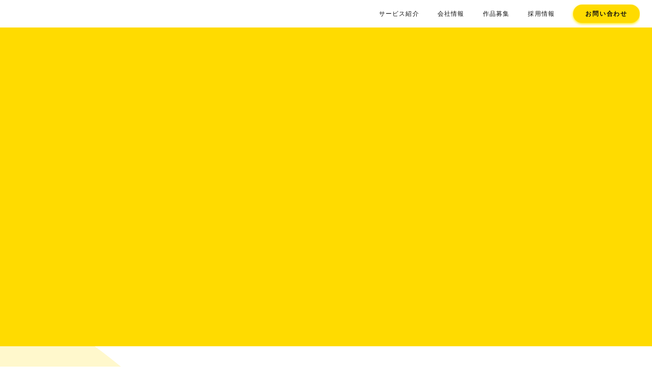

--- FILE ---
content_type: text/html;charset=utf-8
request_url: https://company.good-comic.com/book/top/31251
body_size: 32949
content:
<!DOCTYPE html>
<html lang="ja">
<head><meta charset="utf-8">
<meta name="viewport" content="width=device-width, initial-scale=1">
<title>株式会社グッドコミック(Goodcomic Inc. )</title>
<link rel="preconnect" href="https://fonts.gstatic.com" crossorigin>
<meta name="generator" content="Studio.Design">
<meta name="robots" content="all">
<meta property="og:site_name" content="株式会社グッドコミック(Goodcomic Inc. )">
<meta property="og:title" content="株式会社グッドコミック(Goodcomic Inc. )">
<meta property="og:image" content="https://storage.googleapis.com/production-os-assets/assets/c0bb4381-4283-4d54-95f4-6a18fafa2888">
<meta property="og:description" content="株式会社グッドコミック(Goodcomic Inc. )は、「MAKE MORE FUN.」をビジョンに掲げ、我々のサービスを通じて、日常の楽しいが増える豊かな世界を目指しております。">
<meta property="og:type" content="website">
<meta name="description" content="株式会社グッドコミック(Goodcomic Inc. )は、「MAKE MORE FUN.」をビジョンに掲げ、我々のサービスを通じて、日常の楽しいが増える豊かな世界を目指しております。">
<meta property="twitter:card" content="summary_large_image">
<meta property="twitter:image" content="https://storage.googleapis.com/production-os-assets/assets/c0bb4381-4283-4d54-95f4-6a18fafa2888">
<meta name="apple-mobile-web-app-title" content="株式会社グッドコミック(Goodcomic Inc. )">
<meta name="format-detection" content="telephone=no,email=no,address=no">
<meta name="chrome" content="nointentdetection">
<meta name="google-site-verification" content="sj8LBU-kio0GLc8KAAMk2Exe6e0e4sPS2DNZ15CqICQ">
<meta property="og:url" content="/book/top/31251">
<link rel="icon" type="image/png" href="https://storage.googleapis.com/production-os-assets/assets/77117c50-eab9-446c-85ef-652f7a59d176" data-hid="2c9d455">
<link rel="apple-touch-icon" type="image/png" href="https://storage.googleapis.com/production-os-assets/assets/77117c50-eab9-446c-85ef-652f7a59d176" data-hid="74ef90c"><link rel="modulepreload" as="script" crossorigin href="/_nuxt/entry.85c64938.js"><link rel="preload" as="style" href="/_nuxt/entry.9a6b5db2.css"><link rel="prefetch" as="image" type="image/svg+xml" href="/_nuxt/close_circle.c7480f3c.svg"><link rel="prefetch" as="image" type="image/svg+xml" href="/_nuxt/round_check.0ebac23f.svg"><link rel="prefetch" as="script" crossorigin href="/_nuxt/LottieRenderer.4a1d5934.js"><link rel="prefetch" as="script" crossorigin href="/_nuxt/error-404.ac691d6d.js"><link rel="prefetch" as="script" crossorigin href="/_nuxt/error-500.c2139f6a.js"><link rel="stylesheet" href="/_nuxt/entry.9a6b5db2.css"><style>.page-enter-active{transition:.6s cubic-bezier(.4,.4,0,1)}.page-leave-active{transition:.3s cubic-bezier(.4,.4,0,1)}.page-enter-from,.page-leave-to{opacity:0}</style><style>:root{--rebranding-loading-bg:#e5e5e5;--rebranding-loading-bar:#222}</style><style>.app[data-v-d12de11f]{align-items:center;flex-direction:column;height:100%;justify-content:center;width:100%}.title[data-v-d12de11f]{font-size:34px;font-weight:300;letter-spacing:2.45px;line-height:30px;margin:30px}</style><style>.LoadMoreAnnouncer[data-v-4f7a7294]{height:1px;margin:-1px;overflow:hidden;padding:0;position:absolute;width:1px;clip:rect(0,0,0,0);border-width:0;white-space:nowrap}</style><style>.TitleAnnouncer[data-v-1a8a037a]{height:1px;margin:-1px;overflow:hidden;padding:0;position:absolute;width:1px;clip:rect(0,0,0,0);border-width:0;white-space:nowrap}</style><style>.publish-studio-style[data-v-5820d031]{transition:.4s cubic-bezier(.4,.4,0,1)}</style><style>.product-font-style[data-v-ed93fc7d]{transition:.4s cubic-bezier(.4,.4,0,1)}</style><style>/*! * Font Awesome Free 6.4.2 by @fontawesome - https://fontawesome.com * License - https://fontawesome.com/license/free (Icons: CC BY 4.0, Fonts: SIL OFL 1.1, Code: MIT License) * Copyright 2023 Fonticons, Inc. */.fa-brands,.fa-solid{-moz-osx-font-smoothing:grayscale;-webkit-font-smoothing:antialiased;--fa-display:inline-flex;align-items:center;display:var(--fa-display,inline-block);font-style:normal;font-variant:normal;justify-content:center;line-height:1;text-rendering:auto}.fa-solid{font-family:Font Awesome\ 6 Free;font-weight:900}.fa-brands{font-family:Font Awesome\ 6 Brands;font-weight:400}:host,:root{--fa-style-family-classic:"Font Awesome 6 Free";--fa-font-solid:normal 900 1em/1 "Font Awesome 6 Free";--fa-style-family-brands:"Font Awesome 6 Brands";--fa-font-brands:normal 400 1em/1 "Font Awesome 6 Brands"}@font-face{font-display:block;font-family:Font Awesome\ 6 Free;font-style:normal;font-weight:900;src:url(https://storage.googleapis.com/production-os-assets/assets/fontawesome/1629704621943/6.4.2/webfonts/fa-solid-900.woff2) format("woff2"),url(https://storage.googleapis.com/production-os-assets/assets/fontawesome/1629704621943/6.4.2/webfonts/fa-solid-900.ttf) format("truetype")}@font-face{font-display:block;font-family:Font Awesome\ 6 Brands;font-style:normal;font-weight:400;src:url(https://storage.googleapis.com/production-os-assets/assets/fontawesome/1629704621943/6.4.2/webfonts/fa-brands-400.woff2) format("woff2"),url(https://storage.googleapis.com/production-os-assets/assets/fontawesome/1629704621943/6.4.2/webfonts/fa-brands-400.ttf) format("truetype")}</style><style>.spinner[data-v-36413753]{animation:loading-spin-36413753 1s linear infinite;height:16px;pointer-events:none;width:16px}.spinner[data-v-36413753]:before{border-bottom:2px solid transparent;border-right:2px solid transparent;border-color:transparent currentcolor currentcolor transparent;border-style:solid;border-width:2px;opacity:.2}.spinner[data-v-36413753]:after,.spinner[data-v-36413753]:before{border-radius:50%;box-sizing:border-box;content:"";height:100%;position:absolute;width:100%}.spinner[data-v-36413753]:after{border-left:2px solid transparent;border-top:2px solid transparent;border-color:currentcolor transparent transparent currentcolor;border-style:solid;border-width:2px;opacity:1}@keyframes loading-spin-36413753{0%{transform:rotate(0deg)}to{transform:rotate(1turn)}}</style><style>@font-face{font-family:grandam;font-style:normal;font-weight:400;src:url(https://storage.googleapis.com/studio-front/fonts/grandam.ttf) format("truetype")}@font-face{font-family:Material Icons;font-style:normal;font-weight:400;src:url(https://storage.googleapis.com/production-os-assets/assets/material-icons/1629704621943/MaterialIcons-Regular.eot);src:local("Material Icons"),local("MaterialIcons-Regular"),url(https://storage.googleapis.com/production-os-assets/assets/material-icons/1629704621943/MaterialIcons-Regular.woff2) format("woff2"),url(https://storage.googleapis.com/production-os-assets/assets/material-icons/1629704621943/MaterialIcons-Regular.woff) format("woff"),url(https://storage.googleapis.com/production-os-assets/assets/material-icons/1629704621943/MaterialIcons-Regular.ttf) format("truetype")}.StudioCanvas{display:flex;height:auto;min-height:100dvh}.StudioCanvas>.sd{min-height:100dvh;overflow:clip}a,abbr,address,article,aside,audio,b,blockquote,body,button,canvas,caption,cite,code,dd,del,details,dfn,div,dl,dt,em,fieldset,figcaption,figure,footer,form,h1,h2,h3,h4,h5,h6,header,hgroup,html,i,iframe,img,input,ins,kbd,label,legend,li,main,mark,menu,nav,object,ol,p,pre,q,samp,section,select,small,span,strong,sub,summary,sup,table,tbody,td,textarea,tfoot,th,thead,time,tr,ul,var,video{border:0;font-family:sans-serif;line-height:1;list-style:none;margin:0;padding:0;text-decoration:none;-webkit-font-smoothing:antialiased;-webkit-backface-visibility:hidden;box-sizing:border-box;color:#333;transition:.3s cubic-bezier(.4,.4,0,1);word-spacing:1px}a:focus:not(:focus-visible),button:focus:not(:focus-visible),summary:focus:not(:focus-visible){outline:none}nav ul{list-style:none}blockquote,q{quotes:none}blockquote:after,blockquote:before,q:after,q:before{content:none}a,button{background:transparent;font-size:100%;margin:0;padding:0;vertical-align:baseline}ins{text-decoration:none}ins,mark{background-color:#ff9;color:#000}mark{font-style:italic;font-weight:700}del{text-decoration:line-through}abbr[title],dfn[title]{border-bottom:1px dotted;cursor:help}table{border-collapse:collapse;border-spacing:0}hr{border:0;border-top:1px solid #ccc;display:block;height:1px;margin:1em 0;padding:0}input,select{vertical-align:middle}textarea{resize:none}.clearfix:after{clear:both;content:"";display:block}[slot=after] button{overflow-anchor:none}</style><style>.sd{flex-wrap:nowrap;max-width:100%;pointer-events:all;z-index:0;-webkit-overflow-scrolling:touch;align-content:center;align-items:center;display:flex;flex:none;flex-direction:column;position:relative}.sd::-webkit-scrollbar{display:none}.sd,.sd.richText *{transition-property:all,--g-angle,--g-color-0,--g-position-0,--g-color-1,--g-position-1,--g-color-2,--g-position-2,--g-color-3,--g-position-3,--g-color-4,--g-position-4,--g-color-5,--g-position-5,--g-color-6,--g-position-6,--g-color-7,--g-position-7,--g-color-8,--g-position-8,--g-color-9,--g-position-9,--g-color-10,--g-position-10,--g-color-11,--g-position-11}input.sd,textarea.sd{align-content:normal}.sd[tabindex]:focus{outline:none}.sd[tabindex]:focus-visible{outline:1px solid;outline-color:Highlight;outline-color:-webkit-focus-ring-color}input[type=email],input[type=tel],input[type=text],select,textarea{-webkit-appearance:none}select{cursor:pointer}.frame{display:block;overflow:hidden}.frame>iframe{height:100%;width:100%}.frame .formrun-embed>iframe:not(:first-child){display:none!important}.image{position:relative}.image:before{background-position:50%;background-size:cover;border-radius:inherit;content:"";height:100%;left:0;pointer-events:none;position:absolute;top:0;transition:inherit;width:100%;z-index:-2}.sd.file{cursor:pointer;flex-direction:row;outline:2px solid transparent;outline-offset:-1px;overflow-wrap:anywhere;word-break:break-word}.sd.file:focus-within{outline-color:Highlight;outline-color:-webkit-focus-ring-color}.file>input[type=file]{opacity:0;pointer-events:none;position:absolute}.sd.text,.sd:where(.icon){align-content:center;align-items:center;display:flex;flex-direction:row;justify-content:center;overflow:visible;overflow-wrap:anywhere;word-break:break-word}.sd:where(.icon.fa){display:inline-flex}.material-icons{align-items:center;display:inline-flex;font-family:Material Icons;font-size:24px;font-style:normal;font-weight:400;justify-content:center;letter-spacing:normal;line-height:1;text-transform:none;white-space:nowrap;word-wrap:normal;direction:ltr;text-rendering:optimizeLegibility;-webkit-font-smoothing:antialiased}.sd:where(.icon.material-symbols){align-items:center;display:flex;font-style:normal;font-variation-settings:"FILL" var(--symbol-fill,0),"wght" var(--symbol-weight,400);justify-content:center;min-height:1em;min-width:1em}.sd.material-symbols-outlined{font-family:Material Symbols Outlined}.sd.material-symbols-rounded{font-family:Material Symbols Rounded}.sd.material-symbols-sharp{font-family:Material Symbols Sharp}.sd.material-symbols-weight-100{--symbol-weight:100}.sd.material-symbols-weight-200{--symbol-weight:200}.sd.material-symbols-weight-300{--symbol-weight:300}.sd.material-symbols-weight-400{--symbol-weight:400}.sd.material-symbols-weight-500{--symbol-weight:500}.sd.material-symbols-weight-600{--symbol-weight:600}.sd.material-symbols-weight-700{--symbol-weight:700}.sd.material-symbols-fill{--symbol-fill:1}a,a.icon,a.text{-webkit-tap-highlight-color:rgba(0,0,0,.15)}.fixed{z-index:2}.sticky{z-index:1}.button{transition:.4s cubic-bezier(.4,.4,0,1)}.button,.link{cursor:pointer}.submitLoading{opacity:.5!important;pointer-events:none!important}.richText{display:block;word-break:break-word}.richText [data-thread],.richText a,.richText blockquote,.richText em,.richText h1,.richText h2,.richText h3,.richText h4,.richText li,.richText ol,.richText p,.richText p>code,.richText pre,.richText pre>code,.richText s,.richText strong,.richText table tbody,.richText table tbody tr,.richText table tbody tr>td,.richText table tbody tr>th,.richText u,.richText ul{backface-visibility:visible;color:inherit;font-family:inherit;font-size:inherit;font-style:inherit;font-weight:inherit;letter-spacing:inherit;line-height:inherit;text-align:inherit}.richText p{display:block;margin:10px 0}.richText>p{min-height:1em}.richText img,.richText video{height:auto;max-width:100%;vertical-align:bottom}.richText h1{display:block;font-size:3em;font-weight:700;margin:20px 0}.richText h2{font-size:2em}.richText h2,.richText h3{display:block;font-weight:700;margin:10px 0}.richText h3{font-size:1em}.richText h4,.richText h5{font-weight:600}.richText h4,.richText h5,.richText h6{display:block;font-size:1em;margin:10px 0}.richText h6{font-weight:500}.richText [data-type=table]{overflow-x:auto}.richText [data-type=table] p{white-space:pre-line;word-break:break-all}.richText table{border:1px solid #f2f2f2;border-collapse:collapse;border-spacing:unset;color:#1a1a1a;font-size:14px;line-height:1.4;margin:10px 0;table-layout:auto}.richText table tr th{background:hsla(0,0%,96%,.5)}.richText table tr td,.richText table tr th{border:1px solid #f2f2f2;max-width:240px;min-width:100px;padding:12px}.richText table tr td p,.richText table tr th p{margin:0}.richText blockquote{border-left:3px solid rgba(0,0,0,.15);font-style:italic;margin:10px 0;padding:10px 15px}.richText [data-type=embed_code]{margin:20px 0;position:relative}.richText [data-type=embed_code]>.height-adjuster>.wrapper{position:relative}.richText [data-type=embed_code]>.height-adjuster>.wrapper[style*=padding-top] iframe{height:100%;left:0;position:absolute;top:0;width:100%}.richText [data-type=embed_code][data-embed-sandbox=true]{display:block;overflow:hidden}.richText [data-type=embed_code][data-embed-code-type=instagram]>.height-adjuster>.wrapper[style*=padding-top]{padding-top:100%}.richText [data-type=embed_code][data-embed-code-type=instagram]>.height-adjuster>.wrapper[style*=padding-top] blockquote{height:100%;left:0;overflow:hidden;position:absolute;top:0;width:100%}.richText [data-type=embed_code][data-embed-code-type=codepen]>.height-adjuster>.wrapper{padding-top:50%}.richText [data-type=embed_code][data-embed-code-type=codepen]>.height-adjuster>.wrapper iframe{height:100%;left:0;position:absolute;top:0;width:100%}.richText [data-type=embed_code][data-embed-code-type=slideshare]>.height-adjuster>.wrapper{padding-top:56.25%}.richText [data-type=embed_code][data-embed-code-type=slideshare]>.height-adjuster>.wrapper iframe{height:100%;left:0;position:absolute;top:0;width:100%}.richText [data-type=embed_code][data-embed-code-type=speakerdeck]>.height-adjuster>.wrapper{padding-top:56.25%}.richText [data-type=embed_code][data-embed-code-type=speakerdeck]>.height-adjuster>.wrapper iframe{height:100%;left:0;position:absolute;top:0;width:100%}.richText [data-type=embed_code][data-embed-code-type=snapwidget]>.height-adjuster>.wrapper{padding-top:30%}.richText [data-type=embed_code][data-embed-code-type=snapwidget]>.height-adjuster>.wrapper iframe{height:100%;left:0;position:absolute;top:0;width:100%}.richText [data-type=embed_code][data-embed-code-type=firework]>.height-adjuster>.wrapper fw-embed-feed{-webkit-user-select:none;-moz-user-select:none;user-select:none}.richText [data-type=embed_code_empty]{display:none}.richText ul{margin:0 0 0 20px}.richText ul li{list-style:disc;margin:10px 0}.richText ul li p{margin:0}.richText ol{margin:0 0 0 20px}.richText ol li{list-style:decimal;margin:10px 0}.richText ol li p{margin:0}.richText hr{border-top:1px solid #ccc;margin:10px 0}.richText p>code{background:#eee;border:1px solid rgba(0,0,0,.1);border-radius:6px;display:inline;margin:2px;padding:0 5px}.richText pre{background:#eee;border-radius:6px;font-family:Menlo,Monaco,Courier New,monospace;margin:20px 0;padding:25px 35px;white-space:pre-wrap}.richText pre code{border:none;padding:0}.richText strong{color:inherit;display:inline;font-family:inherit;font-weight:900}.richText em{font-style:italic}.richText a,.richText u{text-decoration:underline}.richText a{color:#007cff;display:inline}.richText s{text-decoration:line-through}.richText [data-type=table_of_contents]{background-color:#f5f5f5;border-radius:2px;color:#616161;font-size:16px;list-style:none;margin:0;padding:24px 24px 8px;text-decoration:underline}.richText [data-type=table_of_contents] .toc_list{margin:0}.richText [data-type=table_of_contents] .toc_item{color:currentColor;font-size:inherit!important;font-weight:inherit;list-style:none}.richText [data-type=table_of_contents] .toc_item>a{border:none;color:currentColor;font-size:inherit!important;font-weight:inherit;text-decoration:none}.richText [data-type=table_of_contents] .toc_item>a:hover{opacity:.7}.richText [data-type=table_of_contents] .toc_item--1{margin:0 0 16px}.richText [data-type=table_of_contents] .toc_item--2{margin:0 0 16px;padding-left:2rem}.richText [data-type=table_of_contents] .toc_item--3{margin:0 0 16px;padding-left:4rem}.sd.section{align-content:center!important;align-items:center!important;flex-direction:column!important;flex-wrap:nowrap!important;height:auto!important;max-width:100%!important;padding:0!important;width:100%!important}.sd.section-inner{position:static!important}@property --g-angle{syntax:"<angle>";inherits:false;initial-value:180deg}@property --g-color-0{syntax:"<color>";inherits:false;initial-value:transparent}@property --g-position-0{syntax:"<percentage>";inherits:false;initial-value:.01%}@property --g-color-1{syntax:"<color>";inherits:false;initial-value:transparent}@property --g-position-1{syntax:"<percentage>";inherits:false;initial-value:100%}@property --g-color-2{syntax:"<color>";inherits:false;initial-value:transparent}@property --g-position-2{syntax:"<percentage>";inherits:false;initial-value:100%}@property --g-color-3{syntax:"<color>";inherits:false;initial-value:transparent}@property --g-position-3{syntax:"<percentage>";inherits:false;initial-value:100%}@property --g-color-4{syntax:"<color>";inherits:false;initial-value:transparent}@property --g-position-4{syntax:"<percentage>";inherits:false;initial-value:100%}@property --g-color-5{syntax:"<color>";inherits:false;initial-value:transparent}@property --g-position-5{syntax:"<percentage>";inherits:false;initial-value:100%}@property --g-color-6{syntax:"<color>";inherits:false;initial-value:transparent}@property --g-position-6{syntax:"<percentage>";inherits:false;initial-value:100%}@property --g-color-7{syntax:"<color>";inherits:false;initial-value:transparent}@property --g-position-7{syntax:"<percentage>";inherits:false;initial-value:100%}@property --g-color-8{syntax:"<color>";inherits:false;initial-value:transparent}@property --g-position-8{syntax:"<percentage>";inherits:false;initial-value:100%}@property --g-color-9{syntax:"<color>";inherits:false;initial-value:transparent}@property --g-position-9{syntax:"<percentage>";inherits:false;initial-value:100%}@property --g-color-10{syntax:"<color>";inherits:false;initial-value:transparent}@property --g-position-10{syntax:"<percentage>";inherits:false;initial-value:100%}@property --g-color-11{syntax:"<color>";inherits:false;initial-value:transparent}@property --g-position-11{syntax:"<percentage>";inherits:false;initial-value:100%}</style><style>.snackbar[data-v-e23c1c77]{align-items:center;background:#fff;border:1px solid #ededed;border-radius:6px;box-shadow:0 16px 48px -8px rgba(0,0,0,.08),0 10px 25px -5px rgba(0,0,0,.11);display:flex;flex-direction:row;gap:8px;justify-content:space-between;left:50%;max-width:90vw;padding:16px 20px;position:fixed;top:32px;transform:translateX(-50%);-webkit-user-select:none;-moz-user-select:none;user-select:none;width:480px;z-index:9999}.snackbar.v-enter-active[data-v-e23c1c77],.snackbar.v-leave-active[data-v-e23c1c77]{transition:.4s cubic-bezier(.4,.4,0,1)}.snackbar.v-enter-from[data-v-e23c1c77],.snackbar.v-leave-to[data-v-e23c1c77]{opacity:0;transform:translate(-50%,-10px)}.snackbar .convey[data-v-e23c1c77]{align-items:center;display:flex;flex-direction:row;gap:8px;padding:0}.snackbar .convey .icon[data-v-e23c1c77]{background-position:50%;background-repeat:no-repeat;flex-shrink:0;height:24px;width:24px}.snackbar .convey .message[data-v-e23c1c77]{font-size:14px;font-style:normal;font-weight:400;line-height:20px;white-space:pre-line}.snackbar .convey.error .icon[data-v-e23c1c77]{background-image:url(/_nuxt/close_circle.c7480f3c.svg)}.snackbar .convey.error .message[data-v-e23c1c77]{color:#f84f65}.snackbar .convey.success .icon[data-v-e23c1c77]{background-image:url(/_nuxt/round_check.0ebac23f.svg)}.snackbar .convey.success .message[data-v-e23c1c77]{color:#111}.snackbar .button[data-v-e23c1c77]{align-items:center;border-radius:40px;color:#4b9cfb;display:flex;flex-shrink:0;font-family:Inter;font-size:12px;font-style:normal;font-weight:700;justify-content:center;line-height:16px;padding:4px 8px}.snackbar .button[data-v-e23c1c77]:hover{background:#f5f5f5}</style><style>a[data-v-757b86f2]{align-items:center;border-radius:4px;bottom:20px;height:20px;justify-content:center;left:20px;perspective:300px;position:fixed;transition:0s linear;width:84px;z-index:2000}@media (hover:hover){a[data-v-757b86f2]{transition:.4s cubic-bezier(.4,.4,0,1);will-change:width,height}a[data-v-757b86f2]:hover{height:32px;width:200px}}[data-v-757b86f2] .custom-fill path{fill:var(--03ccd9fe)}.fade-enter-active[data-v-757b86f2],.fade-leave-active[data-v-757b86f2]{position:absolute;transform:translateZ(0);transition:opacity .3s cubic-bezier(.4,.4,0,1);will-change:opacity,transform}.fade-enter-from[data-v-757b86f2],.fade-leave-to[data-v-757b86f2]{opacity:0}</style><style>.design-canvas__modal{height:100%;pointer-events:none;position:fixed;transition:none;width:100%;z-index:2}.design-canvas__modal:focus{outline:none}.design-canvas__modal.v-enter-active .studio-canvas,.design-canvas__modal.v-leave-active,.design-canvas__modal.v-leave-active .studio-canvas{transition:.4s cubic-bezier(.4,.4,0,1)}.design-canvas__modal.v-enter-active .studio-canvas *,.design-canvas__modal.v-leave-active .studio-canvas *{transition:none!important}.design-canvas__modal.isNone{transition:none}.design-canvas__modal .design-canvas__modal__base{height:100%;left:0;pointer-events:auto;position:fixed;top:0;transition:.4s cubic-bezier(.4,.4,0,1);width:100%;z-index:-1}.design-canvas__modal .studio-canvas{height:100%;pointer-events:none}.design-canvas__modal .studio-canvas>*{background:none!important;pointer-events:none}</style></head>
<body ><div id="__nuxt"><div><span></span><!----><!----></div></div><script type="application/json" id="__NUXT_DATA__" data-ssr="true">[["Reactive",1],{"data":2,"state":4,"_errors":5,"serverRendered":6,"path":7,"pinia":8},{"dynamicDatabook/top/31251":3},null,{},{"dynamicDatabook/top/31251":3},true,"/book/top/31251",{"cmsContentStore":9,"indexStore":12,"projectStore":15,"productStore":35,"pageHeadStore":231},{"listContentsMap":10,"contentMap":11},["Map"],["Map"],{"routeType":13,"host":14},"publish","company.good-comic.com",{"project":16},{"id":17,"name":18,"type":19,"customDomain":20,"iconImage":20,"coverImage":21,"displayBadge":22,"integrations":23,"snapshot_path":33,"snapshot_id":34,"recaptchaSiteKey":-1},"8dO8mYwvqn","GoodComic コーポレートサイト","web","","https://storage.googleapis.com/production-os-assets/assets/256685d4-1a66-49e8-8220-2e125a49f2f5",false,[24,27,30],{"integration_name":25,"code":26},"custom-code","false",{"integration_name":28,"code":29},"google-tag-manager","GTM-MZ3Z6X2",{"integration_name":31,"code":32},"search-console","sj8LBU-kio0GLc8KAAMk2Exe6e0e4sPS2DNZ15CqICQ","https://storage.googleapis.com/studio-publish/projects/8dO8mYwvqn/KOk5MdAka4/","KOk5MdAka4",{"product":36,"isLoaded":6,"selectedModalIds":228,"redirectPage":3,"isInitializedRSS":22,"pageViewMap":229,"symbolViewMap":230},{"breakPoints":37,"colors":44,"fonts":45,"head":101,"info":108,"pages":115,"resources":202,"symbols":205,"style":206,"styleVars":208,"enablePassword":22,"classes":226,"publishedUid":-1},[38,41],{"maxWidth":39,"name":40},480,"mobile",{"maxWidth":42,"name":43},768,"tablet",[],[46,59,71,81,87,91,95],{"family":47,"subsets":48,"variants":51,"vendor":58},"Noto Sans JP",[49,50],"latin","japanese",[52,53,54,55,56,57],"100","300","regular","500","700","900","google",{"family":60,"subsets":61,"variants":64,"vendor":58},"Josefin Sans",[62,49,63],"vietnamese","latin-ext",[52,65,53,66,54,67,68,69,56,70],"100italic","300italic","italic","600","600italic","700italic",{"family":72,"subsets":73,"variants":74,"vendor":58},"Raleway",[49,63],[52,65,75,76,53,66,54,67,55,77,68,69,56,70,78,79,57,80],"200","200italic","500italic","800","800italic","900italic",{"family":82,"subsets":83,"variants":86,"vendor":58},"Montserrat",[84,62,49,85,63],"cyrillic","cyrillic-ext",[52,65,75,76,53,66,54,67,55,77,68,69,56,70,78,79,57,80],{"family":88,"subsets":89,"variants":90,"vendor":58},"Lato",[49,63],[52,65,53,66,54,67,56,70,57,80],{"family":92,"subsets":93,"variants":94,"vendor":58},"Domine",[49,63],[54,55,68,56],{"family":96,"subsets":97,"variants":100,"vendor":58},"Roboto",[84,85,98,99,49,63,62],"greek","greek-ext",[52,65,53,66,54,67,55,77,56,70,57,80],{"favicon":102,"lang":103,"meta":104,"title":107},"https://storage.googleapis.com/production-os-assets/assets/3303983e-03a0-4dca-b2ba-0f55b9ff10a0","ja",{"description":105,"og:image":106},"株式会社グッドコミック(Goodcomic Inc. )は、「MAKE MORE FUN.」をビジョンに掲げ、我々のサービスを通じて、日常の楽しいが増える豊かな世界を目指しております。","https://storage.googleapis.com/production-os-assets/assets/1e52eca1-6fb2-48fd-bf2b-9ff057629ec3","株式会社グッドコミック(Goodcomic Inc. )",{"baseWidth":109,"created_at":110,"screen":111,"type":19,"updated_at":113,"version":114},1280,1518591100346,{"height":112,"isAutoHeight":22,"width":109,"workingState":22},600,1518792996878,"4.1.2",[116,126,136,145,154,163,172,180,189,198],{"head":117,"id":121,"position":122,"uuid":124,"symbolIds":125},{"favicon":118,"lang":103,"meta":119,"title":107},"https://storage.googleapis.com/production-os-assets/assets/77117c50-eab9-446c-85ef-652f7a59d176",{"description":105,"og:image":120},"https://storage.googleapis.com/production-os-assets/assets/c0bb4381-4283-4d54-95f4-6a18fafa2888","/",{"x":123,"y":123},0,"8cd96119-2cf3-42ed-8f06-3faaf1cf28b9",[],{"head":127,"id":132,"type":133,"uuid":134,"symbolIds":135},{"favicon":128,"lang":103,"meta":129,"title":131},"https://storage.googleapis.com/production-os-assets/assets/7e22ba43-d07e-4900-91af-5e7044b892be",{"description":130,"og:image":20},"株式会社グッドコミック(Goodcomic Inc. )が展開するサービスを紹介しております。","サービス紹介| 株式会社グッドコミック(Goodcomic Inc. )","service","page","434f44ac-6242-43f8-80a0-3f5e50d8bfd2",[],{"head":137,"id":142,"type":133,"uuid":143,"symbolIds":144},{"favicon":138,"lang":103,"meta":139,"title":141},"https://storage.googleapis.com/production-os-assets/assets/95998d38-50fc-4be7-81fd-592f980a08fc",{"description":140,"og:image":20},"株式会社グッドコミック(Goodcomic Inc. )へのお問い合わせはこちらのページよりお願いいたします。","お問い合わせ| 株式会社グッドコミック(Goodcomic Inc. )","contact","40d9ac18-cf2b-4c12-b8b2-f934fa33292d",[],{"head":146,"id":151,"type":133,"uuid":152,"symbolIds":153},{"favicon":147,"lang":103,"meta":148,"title":150},"https://storage.googleapis.com/production-os-assets/assets/c713cf8b-7122-4c92-a7c6-fc5c690d8e7f",{"description":149,"og:image":20},"株式会社グッドコミック(Goodcomic Inc. )への応募・採用に関する問い合わせはこちらのページよりお願いいたします。","応募・採用に関するお問い合わせ| 株式会社グッドコミック(Goodcomic Inc. )","recruit_contact","4d590c34-c5fb-4933-b943-d76fd6d6731c",[],{"head":155,"id":160,"type":133,"uuid":161,"symbolIds":162},{"favicon":156,"lang":103,"meta":157,"title":159},"https://storage.googleapis.com/production-os-assets/assets/179a8753-fd7f-4f32-829c-fc12ecdf3ead",{"description":158,"og:image":20},"株式会社グッドコミック(Goodcomic Inc. )の、ビジョン・ミッションや会社概要を紹介しております。","会社情報 | 株式会社グッドコミック(Goodcomic Inc. )","company","13249214-9ad2-4b3f-808b-a6263092e36b",[],{"head":164,"id":169,"type":133,"uuid":170,"symbolIds":171},{"favicon":165,"lang":103,"meta":166,"title":168},"https://storage.googleapis.com/production-os-assets/assets/e391c75b-78c2-4351-9275-a577f7263974",{"description":167,"og:image":20},"株式会社グッドコミック(Goodcomic Inc. )が展開するサービス「グッドコミック(グッコミ)」へ掲載する作品の募集やオリジナルレーベルにてコンテンツ制作を行なっていただけるパートナーを募集しております。","作品募集| 株式会社グッドコミック(Goodcomic Inc. )","dearcreators","fed88d3f-419a-417b-b3b4-aefde5dd9f62",[],{"head":173,"id":177,"type":133,"uuid":178,"symbolIds":179},{"favicon":165,"lang":103,"meta":174,"title":176},{"description":175,"og:image":20},"株式会社グッドコミック(Goodcomic Inc. )のサイト制作にあたり女の子のフリーイラストギャラリー「ノーコピーライトガール」を運営しているイラストレーターの春さまにイラスト制作を依頼いたしました。 私たちの会社では、MAKE MORE FUN.をビジョンに日常の楽しいが増える豊かな世界を目指しております。 そこで「ノーコピーライトガール」の考えに賛同し、以下に掲載している画像について商用、個人利用問わず無料でお使いいただけるようイラストを公開いたします。","サイト画像について| 株式会社グッドコミック(Goodcomic Inc. )","visual","06a394d9-8b9d-444a-b446-4c69434e74b3",[],{"head":181,"id":186,"type":133,"uuid":187,"symbolIds":188},{"favicon":182,"lang":103,"meta":183,"title":185},"https://storage.googleapis.com/production-os-assets/assets/798d7756-d7a0-413b-893a-9bfd316d22f2",{"description":184,"og:image":20},"株式会社グッドコミック(Goodcomic Inc. )にて現在募集中の職種など採用に関する情報を紹介しております。","採用情報| 株式会社グッドコミック(Goodcomic Inc. )","recruit","b0bfe1e6-8f1d-4f07-99f5-a3155f93aa27",[],{"head":190,"id":195,"type":133,"uuid":196,"symbolIds":197},{"favicon":191,"meta":192,"title":194},"https://storage.googleapis.com/production-os-assets/assets/21f58ca4-97f1-4e7e-aa0f-f6af37b6903d",{"description":193,"og:image":20},"株式会社グッドコミック(Goodcomic Inc. )のプライバシーポリシーを掲載しております。","プライバシーポリシー| 株式会社グッドコミック(Goodcomic Inc. )","policy","c5746903-b38b-4884-87a3-e5a5cf30b1f5",[],{"id":199,"responsive":6,"type":199,"uuid":200,"symbolIds":201},"modal","85d3b2f7-9721-4321-a34c-61084c25bb0e",[],{"rssList":203,"apiList":204,"cmsProjectId":20},[],[],[],{"fontFamily":207},[],{"fontFamily":209},[210,213,216,218,220,222,224],{"key":211,"name":20,"value":212},"6da962fd","'Noto Sans JP'",{"key":214,"name":20,"value":215},"46a3daf2","'Josefin Sans'",{"key":217,"name":20,"value":72},"a0bb06c4",{"key":219,"name":20,"value":82},"018bbfe2",{"key":221,"name":20,"value":88},"878e97a3",{"key":223,"name":20,"value":92},"0c9b71cf",{"key":225,"name":20,"value":96},"c6a64d0e",{"typography":227},[],[],{},["Map"],{"googleFontMap":232,"typesquareLoaded":22,"hasCustomFont":22,"materialSymbols":233},["Map"],[]]</script><script>window.__NUXT__={};window.__NUXT__.config={public:{apiBaseUrl:"https://api.studiodesignapp.com/api",cmsApiBaseUrl:"https://api.cms.studiodesignapp.com",previewBaseUrl:"https://preview.studio.site",facebookAppId:"569471266584583",firebaseApiKey:"AIzaSyBkjSUz89vvvl35U-EErvfHXLhsDakoNNg",firebaseProjectId:"studio-7e371",firebaseAuthDomain:"studio-7e371.firebaseapp.com",firebaseDatabaseURL:"https://studio-7e371.firebaseio.com",firebaseStorageBucket:"studio-7e371.appspot.com",firebaseMessagingSenderId:"373326844567",firebaseAppId:"1:389988806345:web:db757f2db74be8b3",studioDomain:".studio.site",studioPublishUrl:"https://storage.googleapis.com/studio-publish",studioPublishIndexUrl:"https://storage.googleapis.com/studio-publish-index",rssApiPath:"https://rss.studiodesignapp.com/rssConverter",embedSandboxDomain:".studioiframesandbox.com",apiProxyUrl:"https://studio-api-proxy-rajzgb4wwq-an.a.run.app",proxyApiBaseUrl:"",isDev:false,fontsApiBaseUrl:"https://fonts.studio.design",jwtCookieName:"jwt_token"},app:{baseURL:"/",buildAssetsDir:"/_nuxt/",cdnURL:""}}</script><script type="module" src="/_nuxt/entry.85c64938.js" crossorigin></script></body>
</html>

--- FILE ---
content_type: image/svg+xml
request_url: https://storage.googleapis.com/studio-design-asset-files/projects/8dO8mYwvqn/s-300x103_0549b3fa-8d5f-4cb3-b5a7-b65116fb0adc.svg
body_size: 6023
content:
<?xml version="1.0" encoding="utf-8"?>
<!-- Generator: Adobe Illustrator 26.3.1, SVG Export Plug-In . SVG Version: 6.00 Build 0)  -->
<svg version="1.1" id="レイヤー_1" xmlns="http://www.w3.org/2000/svg" xmlns:xlink="http://www.w3.org/1999/xlink" x="0px"
	 y="0px" viewBox="0 0 160 55" style="enable-background:new 0 0 160 55;" xml:space="preserve">
<g>
	<g>
		<g>
			<polygon points="10.17,20.5 9.1,21.44 5.53,17.2 7.26,15.79 			"/>
			<polygon points="8.82,22.99 8.58,24.29 3.14,23.61 3.34,21.19 			"/>
			<polygon points="13.17,18.66 11.71,19.21 10.35,13.69 12.66,12.92 			"/>
		</g>
	</g>
	<g>
		<path d="M22.87,36.22c-0.51,0.23-1.07,0.42-1.69,0.56C20.57,36.93,20.01,37,19.51,37c-1.37,0-2.57-0.27-3.61-0.8
			c-1.04-0.53-1.84-1.27-2.4-2.21c-0.56-0.94-0.84-2.02-0.84-3.22c0-1.51,0.3-2.79,0.9-3.84c0.6-1.05,1.4-1.83,2.41-2.35
			c1.01-0.52,2.12-0.78,3.34-0.78c0.78,0,1.52,0.09,2.21,0.26c0.69,0.18,1.3,0.4,1.83,0.68l-0.83,2.37c-0.34-0.19-0.8-0.36-1.4-0.52
			c-0.59-0.16-1.09-0.24-1.48-0.24c-1.4,0-2.48,0.35-3.22,1.05c-0.74,0.7-1.12,1.75-1.12,3.13c0,0.8,0.18,1.49,0.54,2.08
			c0.36,0.59,0.87,1.05,1.52,1.36c0.65,0.32,1.39,0.47,2.22,0.47c0.8,0,1.39-0.11,1.77-0.33v-1.56h-2.23V30.1h4.81v5.46
			C23.73,35.77,23.38,35.99,22.87,36.22z"/>
		<path d="M27.87,30.82c0.37-0.62,0.89-1.11,1.56-1.47c0.67-0.36,1.44-0.54,2.29-0.54c0.85,0,1.61,0.18,2.26,0.54
			c0.65,0.36,1.15,0.85,1.5,1.47c0.35,0.62,0.53,1.32,0.53,2.11s-0.18,1.49-0.53,2.13s-0.85,1.13-1.5,1.48
			c-0.65,0.36-1.41,0.54-2.29,0.54c-0.86,0-1.61-0.17-2.28-0.5c-0.66-0.33-1.18-0.81-1.54-1.43c-0.37-0.62-0.55-1.36-0.55-2.21
			C27.32,32.14,27.51,31.44,27.87,30.82z M30.32,34.46c0.35,0.4,0.8,0.61,1.33,0.61c0.56,0,1.02-0.2,1.36-0.6
			c0.35-0.4,0.52-0.91,0.52-1.53c0-0.62-0.17-1.13-0.52-1.53c-0.35-0.4-0.8-0.6-1.36-0.6c-0.54,0-0.98,0.2-1.33,0.61
			c-0.35,0.4-0.53,0.91-0.53,1.52C29.8,33.55,29.97,34.06,30.32,34.46z"/>
		<path d="M39.48,30.82c0.37-0.62,0.89-1.11,1.56-1.47c0.67-0.36,1.44-0.54,2.29-0.54c0.85,0,1.61,0.18,2.26,0.54
			c0.65,0.36,1.15,0.85,1.5,1.47c0.35,0.62,0.53,1.32,0.53,2.11s-0.18,1.49-0.53,2.13s-0.85,1.13-1.5,1.48
			c-0.65,0.36-1.41,0.54-2.29,0.54c-0.86,0-1.61-0.17-2.28-0.5c-0.66-0.33-1.18-0.81-1.54-1.43c-0.37-0.62-0.55-1.36-0.55-2.21
			C38.93,32.14,39.12,31.44,39.48,30.82z M41.93,34.46c0.35,0.4,0.8,0.61,1.33,0.61c0.56,0,1.02-0.2,1.36-0.6
			c0.35-0.4,0.52-0.91,0.52-1.53c0-0.62-0.17-1.13-0.52-1.53c-0.35-0.4-0.8-0.6-1.36-0.6c-0.54,0-0.98,0.2-1.33,0.61
			c-0.35,0.4-0.53,0.91-0.53,1.52C41.41,33.55,41.58,34.06,41.93,34.46z"/>
		<path d="M59.65,23v13.86H57.2v-0.81c-0.89,0.68-1.84,1.02-2.84,1.02c-0.71,0-1.35-0.17-1.91-0.51s-1-0.83-1.33-1.46
			c-0.32-0.63-0.48-1.38-0.48-2.23c0-0.84,0.17-1.57,0.52-2.19c0.35-0.61,0.82-1.08,1.43-1.4c0.61-0.32,1.31-0.48,2.09-0.48
			c0.5,0,0.98,0.08,1.42,0.24c0.44,0.16,0.82,0.39,1.12,0.69V23H59.65z M56.39,34.71c0.33-0.19,0.6-0.48,0.81-0.87v-1.88
			c-0.14-0.38-0.39-0.67-0.76-0.9s-0.79-0.33-1.28-0.33c-0.55,0-1.03,0.2-1.43,0.6c-0.4,0.4-0.61,0.9-0.61,1.51
			c0,0.4,0.09,0.76,0.28,1.1c0.19,0.33,0.44,0.59,0.75,0.78C54.46,34.9,54.8,35,55.16,35C55.65,35,56.06,34.9,56.39,34.71z"/>
		<path d="M69.09,36.82c-0.51,0.16-1.01,0.25-1.5,0.25c-1.33,0-2.39-0.36-3.17-1.08c-0.78-0.72-1.17-1.71-1.17-2.98
			c0-0.82,0.19-1.54,0.57-2.15c0.38-0.61,0.88-1.08,1.5-1.4c0.62-0.32,1.29-0.48,2-0.48c1.28,0,2.31,0.34,3.11,1.02l-1.19,1.58
			c-0.5-0.4-1.07-0.6-1.69-0.6c-0.52,0-0.95,0.19-1.31,0.58c-0.36,0.39-0.53,0.87-0.53,1.46c0,0.59,0.19,1.07,0.58,1.47
			c0.39,0.39,0.89,0.59,1.51,0.59c0.54,0,0.98-0.15,1.33-0.44l1.23,1.55C70.03,36.44,69.6,36.66,69.09,36.82z"/>
		<path d="M73.71,30.82c0.37-0.62,0.89-1.11,1.56-1.47c0.67-0.36,1.44-0.54,2.29-0.54c0.85,0,1.61,0.18,2.26,0.54
			c0.65,0.36,1.15,0.85,1.5,1.47c0.35,0.62,0.53,1.32,0.53,2.11s-0.18,1.49-0.53,2.13s-0.85,1.13-1.5,1.48
			c-0.65,0.36-1.41,0.54-2.29,0.54c-0.86,0-1.61-0.17-2.28-0.5c-0.66-0.33-1.18-0.81-1.54-1.43c-0.37-0.62-0.55-1.36-0.55-2.21
			C73.16,32.14,73.34,31.44,73.71,30.82z M76.16,34.46c0.35,0.4,0.8,0.61,1.33,0.61c0.56,0,1.02-0.2,1.36-0.6
			c0.35-0.4,0.52-0.91,0.52-1.53c0-0.62-0.17-1.13-0.52-1.53c-0.35-0.4-0.8-0.6-1.36-0.6c-0.54,0-0.98,0.2-1.33,0.61
			c-0.35,0.4-0.53,0.91-0.53,1.52C75.64,33.55,75.81,34.06,76.16,34.46z"/>
		<path d="M97.11,29.43c0.45,0.42,0.69,0.98,0.71,1.67v5.76h-2.44v-4.74c-0.02-0.39-0.09-0.68-0.19-0.87
			c-0.11-0.19-0.31-0.3-0.62-0.32c-0.57,0-1.02,0.28-1.34,0.83c-0.32,0.56-0.48,1.21-0.48,1.96v3.14h-2.46v-4.74
			c-0.02-0.39-0.09-0.68-0.21-0.87c-0.12-0.19-0.33-0.3-0.65-0.32c-0.55,0-0.98,0.28-1.3,0.83c-0.32,0.56-0.47,1.2-0.47,1.92v3.18
			h-2.46v-7.67h2.23l0.18,1.21c0.62-1.07,1.55-1.6,2.78-1.6c0.62,0,1.13,0.13,1.54,0.38c0.4,0.25,0.68,0.62,0.83,1.12
			c0.33-0.46,0.72-0.82,1.17-1.09c0.45-0.27,0.92-0.4,1.4-0.4C96.05,28.8,96.65,29.01,97.11,29.43z"/>
		<path d="M102.01,25.58c0.28-0.24,0.59-0.36,0.94-0.36c0.34,0,0.64,0.12,0.91,0.36c0.27,0.24,0.4,0.54,0.4,0.89
			s-0.13,0.64-0.4,0.88c-0.27,0.23-0.57,0.35-0.91,0.35c-0.35,0-0.66-0.12-0.94-0.35c-0.27-0.23-0.41-0.53-0.41-0.88
			S101.73,25.82,102.01,25.58z M104.1,29.18v7.67h-2.46v-7.67H104.1z"/>
		<path d="M113.37,36.82c-0.51,0.16-1.01,0.25-1.5,0.25c-1.33,0-2.39-0.36-3.17-1.08c-0.78-0.72-1.17-1.71-1.17-2.98
			c0-0.82,0.19-1.54,0.57-2.15c0.38-0.61,0.88-1.08,1.5-1.4c0.62-0.32,1.29-0.48,2-0.48c1.28,0,2.31,0.34,3.11,1.02l-1.19,1.58
			c-0.5-0.4-1.07-0.6-1.69-0.6c-0.52,0-0.95,0.19-1.31,0.58c-0.36,0.39-0.53,0.87-0.53,1.46c0,0.59,0.19,1.07,0.58,1.47
			c0.39,0.39,0.89,0.59,1.51,0.59c0.54,0,0.98-0.15,1.33-0.44l1.23,1.55C114.3,36.44,113.88,36.66,113.37,36.82z"/>
		<path d="M128.36,23.93v12.93h-2.55V23.93H128.36z"/>
		<path d="M139.76,29.47c0.49,0.43,0.74,0.98,0.75,1.65v5.74h-2.46v-4.83c-0.03-0.75-0.41-1.12-1.12-1.12
			c-0.56,0-1.01,0.26-1.35,0.79c-0.34,0.53-0.51,1.21-0.51,2.04v3.13h-2.46v-7.67h2.23l0.18,1.23c0.28-0.5,0.67-0.9,1.17-1.18
			c0.5-0.28,1.09-0.42,1.76-0.42C138.67,28.82,139.28,29.03,139.76,29.47z"/>
		<path d="M149.69,36.82c-0.51,0.16-1.01,0.25-1.5,0.25c-1.33,0-2.39-0.36-3.17-1.08c-0.78-0.72-1.17-1.71-1.17-2.98
			c0-0.82,0.19-1.54,0.57-2.15c0.38-0.61,0.88-1.08,1.5-1.4c0.62-0.32,1.29-0.48,2-0.48c1.28,0,2.31,0.34,3.11,1.02l-1.19,1.58
			c-0.5-0.4-1.07-0.6-1.69-0.6c-0.52,0-0.95,0.19-1.31,0.58c-0.36,0.39-0.53,0.87-0.53,1.46c0,0.59,0.19,1.07,0.58,1.47
			c0.39,0.39,0.89,0.59,1.51,0.59c0.54,0,0.98-0.15,1.33-0.44l1.23,1.55C150.62,36.44,150.2,36.66,149.69,36.82z"/>
		<path d="M154.11,34.69c0.26-0.25,0.55-0.38,0.88-0.38c0.3,0,0.59,0.13,0.84,0.38s0.39,0.55,0.39,0.9c0,0.36-0.13,0.66-0.38,0.9
			c-0.25,0.24-0.54,0.36-0.85,0.36c-0.33,0-0.62-0.12-0.88-0.35c-0.26-0.23-0.39-0.54-0.39-0.91
			C153.72,35.24,153.85,34.94,154.11,34.69z"/>
	</g>
</g>
</svg>


--- FILE ---
content_type: text/plain; charset=utf-8
request_url: https://analytics.studiodesignapp.com/event
body_size: -239
content:
Message published: 17831356965406308

--- FILE ---
content_type: image/svg+xml
request_url: https://storage.googleapis.com/production-os-assets/assets/bd45ae07-5206-45aa-b214-719561112ea3
body_size: 24
content:
<?xml version="1.0" standalone="no"?>
<svg
  width="600"
  height="600"
  viewBox="0 0 600 600"
  xmlns="http://www.w3.org/2000/svg"
>
  <g transform="translate(300,300)">
    <path d="M135.3,-160.5C179.3,-124.3,221.6,-85.4,240.5,-34.1C259.4,17.1,254.8,80.8,225.9,130.1C197.1,179.3,143.9,214.2,88.7,226.9C33.6,239.6,-23.4,230.2,-61.4,202C-99.5,173.7,-118.6,126.6,-148.2,82.2C-177.8,37.8,-217.9,-3.8,-226.7,-54.9C-235.4,-105.9,-212.8,-166.3,-169.8,-202.7C-126.8,-239.2,-63.4,-251.6,-8.9,-241C45.6,-230.4,91.3,-196.8,135.3,-160.5Z" fill="#ffdb00" />
  </g>
</svg>
    